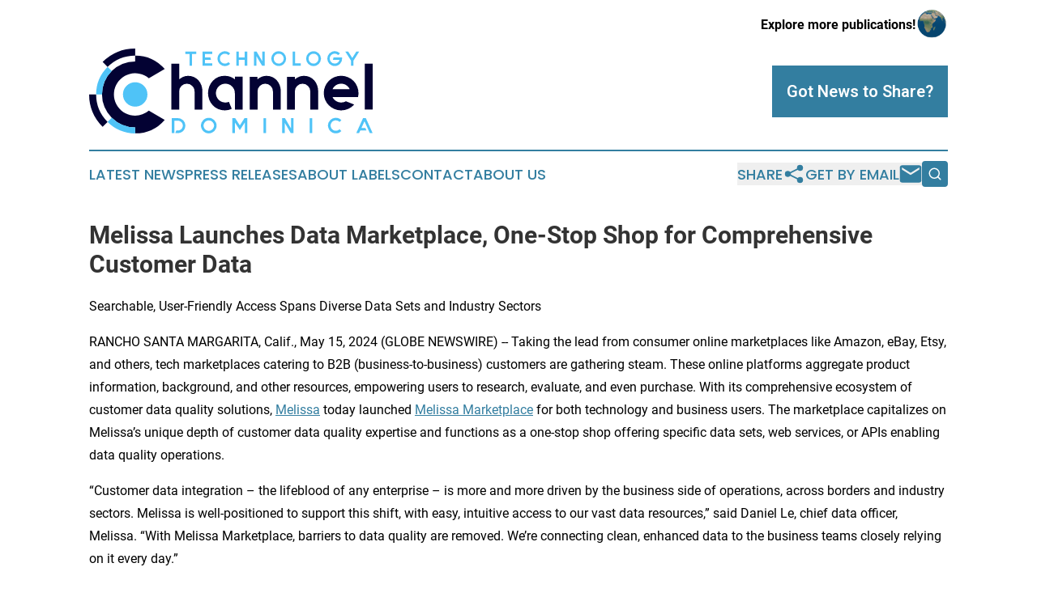

--- FILE ---
content_type: image/svg+xml
request_url: https://cdn.newsmatics.com/agp/sites/technologychanneldominica-logo-1.svg
body_size: 10279
content:
<?xml version="1.0" encoding="UTF-8" standalone="no"?>
<svg
   xmlns:dc="http://purl.org/dc/elements/1.1/"
   xmlns:cc="http://creativecommons.org/ns#"
   xmlns:rdf="http://www.w3.org/1999/02/22-rdf-syntax-ns#"
   xmlns:svg="http://www.w3.org/2000/svg"
   xmlns="http://www.w3.org/2000/svg"
   id="Layer_1"
   data-name="Layer 1"
   viewBox="0 0 364.25003 109.40009"
   version="1.1"
   width="364.25003"
   height="109.40009">
  <metadata
     id="metadata71">
    <rdf:RDF>
      <cc:Work
         rdf:about="">
        <dc:format>image/svg+xml</dc:format>
        <dc:type
           rdf:resource="http://purl.org/dc/dcmitype/StillImage" />
      </cc:Work>
    </rdf:RDF>
  </metadata>
  <defs
     id="defs4">
    <style
       id="style2">.cls-1{fill:#030233;}.cls-2{fill:#4fc3f7;}</style>
  </defs>
  <title
     id="title6">128</title>
  <path
     class="cls-1"
     d="m 127.24003,35.220032 a 17.68,17.68 0 0 1 7.51,1.56 17.32,17.32 0 0 1 5.79,4.31 20,20 0 0 1 3.72,6.38 22.79,22.79 0 0 1 1.3,7.77 v 23.39 h -10.13 v -23.39 a 9.45,9.45 0 0 0 -0.76,-3.8 10.05,10.05 0 0 0 -2.2,-3.21 9.41,9.41 0 0 0 -6.92,-2.88 9.82,9.82 0 0 0 -9.88,9.89 v 23.39 h -10.14 v -59.12 h 10.14 v 20.27 a 19.58,19.58 0 0 1 5.15,-3.29 15.62,15.62 0 0 1 6.42,-1.27 z"
     id="path8" />
  <path
     class="cls-1"
     d="m 197.33003,36.320032 v 42.31 h -10.13 v -21.11 a 12.12,12.12 0 0 0 -12.16,-12.17 12.19,12.19 0 0 0 -8.62,3.55 12.16,12.16 0 0 0 0,17.15 11.13,11.13 0 0 0 3.93,2.66 12.61,12.61 0 0 0 4.69,0.88 11.8,11.8 0 0 0 4.56,-0.84 l 3.63,9 a 19.89,19.89 0 0 1 -9,1.95 21.1,21.1 0 0 1 -8.57,-1.73 20.88,20.88 0 0 1 -6.8,-4.78 22,22 0 0 1 -4.47,-7.09 23.16,23.16 0 0 1 -1.61,-8.61 23.4,23.4 0 0 1 1.61,-8.7 22.06,22.06 0 0 1 4.47,-7.1 20.81,20.81 0 0 1 15.37,-6.5 19.8,19.8 0 0 1 7.35,1.27 21.93,21.93 0 0 1 5.66,3.21 v -3.38 z"
     id="path10" />
  <path
     class="cls-1"
     d="m 227.90003,35.220032 a 17.72,17.72 0 0 1 7.52,1.56 17.28,17.28 0 0 1 5.78,4.31 19.59,19.59 0 0 1 3.72,6.38 22.8,22.8 0 0 1 1.31,7.77 v 23.39 h -10.11 v -23.39 a 9.21,9.21 0 0 0 -2.95,-7 9.43,9.43 0 0 0 -6.93,-2.88 9.82,9.82 0 0 0 -9.88,9.89 v 23.39 h -10.16 v -42.24 h 10.13 v 3.21 a 20,20 0 0 1 5.15,-3.16 16.19,16.19 0 0 1 6.42,-1.23 z"
     id="path12" />
  <path
     class="cls-1"
     d="m 275.95003,35.220032 a 17.72,17.72 0 0 1 7.52,1.56 17.42,17.42 0 0 1 5.79,4.31 19.74,19.74 0 0 1 3.71,6.38 22.8,22.8 0 0 1 1.31,7.77 v 23.39 h -10.16 v -23.39 a 9.21,9.21 0 0 0 -3,-7 9.41,9.41 0 0 0 -6.92,-2.88 9.83,9.83 0 0 0 -9.89,9.89 v 23.39 h -10.06 v -42.24 h 10.13 v 3.21 a 20,20 0 0 1 5.16,-3.16 16.1,16.1 0 0 1 6.41,-1.23 z"
     id="path14" />
  <path
     class="cls-1"
     d="m 334.82003,62.580032 h -22.13 a 10.51,10.51 0 0 0 2.45,3.47 12,12 0 0 0 4,2.66 12.27,12.27 0 0 0 4.64,0.88 11.85,11.85 0 0 0 6.17,-1.6 l 10.55,4.22 a 21.1,21.1 0 0 1 -7.38,5.49 22.93,22.93 0 0 1 -18.08,0.26 22.44,22.44 0 0 1 -7.09,-4.78 22.14,22.14 0 0 1 -4.77,-7.09 21.57,21.57 0 0 1 -1.73,-8.61 21.8,21.8 0 0 1 1.73,-8.7 22.18,22.18 0 0 1 4.77,-7.1 22.58,22.58 0 0 1 7.09,-4.77 22.74,22.74 0 0 1 17.4,0 22.2,22.2 0 0 1 11.87,11.87 22,22 0 0 1 1.73,8.7 21,21 0 0 1 -0.59,5.06 z m -11.07,-17.23 a 12.12,12.12 0 0 0 -8.63,3.55 11.37,11.37 0 0 0 -2.45,3.55 h 22.15 a 11.54,11.54 0 0 0 -2.45,-3.55 11.77,11.77 0 0 0 -8.62,-3.55 z"
     id="path16" />
  <path
     class="cls-1"
     d="m 354.12003,78.630032 v -59.12 h 10.13 v 59.12 z"
     id="path18" />
  <path
     class="cls-2"
     d="m 117.81003,90.540032 a 9.62,9.62 0 0 1 5.12,5.12 9.56,9.56 0 0 1 0,7.469998 9.65,9.65 0 0 1 -2.06,3.06 9.82,9.82 0 0 1 -3.06,2.06 9.42,9.42 0 0 1 -3.73,0.75 h -3.41 l 1.35,-3.3 h 2.1 a 6.21,6.21 0 0 0 2.41,-0.48 6.18,6.18 0 0 0 3.42,-3.41 6.34,6.34 0 0 0 0,-4.839998 6.16,6.16 0 0 0 -3.42,-3.42 6.21,6.21 0 0 0 -2.41,-0.48 h -4.67 v 15.929998 h -3.33 V 89.790032 h 8 a 9.42,9.42 0 0 1 3.69,0.75 z"
     id="path20" />
  <path
     class="cls-2"
     d="m 153.72003,89.370032 a 9.58,9.58 0 0 1 3.88,0.79 10,10 0 0 1 5.33,5.32 10.07,10.07 0 0 1 0,7.769998 9.94,9.94 0 0 1 -5.33,5.33 10,10 0 0 1 -7.76,0 10.16,10.16 0 0 1 -3.19,-2.14 10,10 0 0 1 -2.14,-3.19 10,10 0 0 1 2.14,-10.999998 10,10 0 0 1 3.19,-2.14 9.58,9.58 0 0 1 3.88,-0.74 z m 0,3.3 a 6.45,6.45 0 0 0 -2.55,0.51 6.54,6.54 0 0 0 -2.17,1.46 7,7 0 0 0 -1.47,2.17 6.68,6.68 0 0 0 0,5.119998 6.7,6.7 0 0 0 1.47,2.19 6.51,6.51 0 0 0 2.17,1.45 6.62,6.62 0 0 0 2.55,0.49 6.79,6.79 0 0 0 2.57,-0.49 6.62,6.62 0 0 0 3.63,-3.64 6.69,6.69 0 0 0 -1.45,-7.289998 6.69,6.69 0 0 0 -4.75,-2 z"
     id="path22" />
  <path
     class="cls-2"
     d="m 203.27003,89.760032 v 19.209998 h -3.29 V 95.360032 l -6.34,9.799998 -6.32,-9.799998 v 13.609998 h -3.29 V 89.760032 h 3.59 l 6,9.33 6,-9.33 z"
     id="path24" />
  <path
     class="cls-2"
     d="m 227.29003,109.00003 h -3.29 V 89.810032 h 3.29 z"
     id="path26" />
  <path
     class="cls-2"
     d="m 262.60003,89.760032 v 19.209998 h -3.57 l -7.71,-13.149998 v 13.149998 h -3.3 V 89.760032 h 3.57 l 7.72,13.149998 V 89.760032 Z"
     id="path28" />
  <path
     class="cls-2"
     d="m 286.62003,109.00003 h -3.29 V 89.810032 h 3.29 z"
     id="path30" />
  <path
     class="cls-2"
     d="m 324.01003,106.42003 a 10,10 0 0 1 -3.18,2.16 10.09,10.09 0 0 1 -7.78,0 10.16,10.16 0 0 1 -3.19,-2.14 10,10 0 0 1 -2.14,-3.19 10,10 0 0 1 2.14,-10.999998 10,10 0 0 1 3.19,-2.14 10,10 0 0 1 7.78,0 10.09,10.09 0 0 1 3.18,2.15 l -2.33,2.33 a 6.65,6.65 0 0 0 -4.75,-2 6.45,6.45 0 0 0 -2.55,0.51 6.54,6.54 0 0 0 -2.17,1.46 7,7 0 0 0 -1.47,2.17 6.68,6.68 0 0 0 0,5.119998 6.7,6.7 0 0 0 1.47,2.19 6.51,6.51 0 0 0 2.17,1.45 6.62,6.62 0 0 0 2.55,0.49 6.77,6.77 0 0 0 2.58,-0.49 6.51,6.51 0 0 0 2.17,-1.45 z"
     id="path32" />
  <path
     class="cls-2"
     d="m 364.20003,109.00003 h -3.62 l -1.46,-3.3 -1.48,-3.3 -3.9,-8.619998 -3.9,8.619998 h 5 l 1.48,3.3 h -8 l -1.49,3.29 h -3.62 l 8.68,-19.209998 h 3.62 z"
     id="path34" />
  <path
     class="cls-2"
     d="m 137.54003,7.040032 h -5.37 v 15.21 h -3.15 v -15.21 h -5.4 v -3.14 h 13.92 z"
     id="path36" />
  <path
     class="cls-2"
     d="m 148.94003,7.040032 v 4.46 h 6.84 l 0.79,3.14 h -7.63 v 4.46 h 9.18 v 3.15 h -12.32 v -18.35 h 12.32 v 3.14 z"
     id="path38" />
  <path
     class="cls-2"
     d="m 181.12003,19.780032 a 9.73,9.73 0 0 1 -3,2.06 9.58,9.58 0 0 1 -7.43,0 9.6,9.6 0 0 1 -5.09,-5.09 9.53,9.53 0 0 1 0,-7.41 9.6,9.6 0 0 1 5.09,-5.09 9.58,9.58 0 0 1 7.43,0 9.91,9.91 0 0 1 3,2.06 l -2.23,2.23 a 6.56,6.56 0 0 0 -2.07,-1.41 6.36,6.36 0 0 0 -2.47,-0.48 6.27,6.27 0 0 0 -2.43,0.48 6.56,6.56 0 0 0 -2.07,1.41 6.4,6.4 0 0 0 -1.41,2.07 6.28,6.28 0 0 0 -0.48,2.44 6.36,6.36 0 0 0 6.39,6.39 6.54,6.54 0 0 0 2.47,-0.47 6.34,6.34 0 0 0 2.07,-1.39 z"
     id="path40" />
  <path
     class="cls-2"
     d="m 203.12003,3.900032 v 18.35 h -3.2 v -7.61 h -7.62 v 7.61 h -3.18 v -18.35 h 3.15 v 7.6 h 7.62 v -7.6 z"
     id="path42" />
  <path
     class="cls-2"
     d="m 225.64003,3.870032 v 18.35 h -3.41 l -7.37,-12.52 v 12.56 h -3.14 v -18.39 h 3.4 l 7.36,12.56 v -12.56 z"
     id="path44" />
  <path
     class="cls-2"
     d="m 243.56003,3.500032 a 9.28,9.28 0 0 1 3.71,0.75 9.53,9.53 0 0 1 3,2 9.52,9.52 0 0 1 0,13.49 9.53,9.53 0 0 1 -3,2 9.55,9.55 0 0 1 -7.42,0 9.54,9.54 0 0 1 -5.08,-5.09 9.53,9.53 0 0 1 0,-7.41 9.54,9.54 0 0 1 5.08,-5.09 9.32,9.32 0 0 1 3.71,-0.65 z m 0,3.15 a 6.23,6.23 0 0 0 -2.43,0.48 6.56,6.56 0 0 0 -2.07,1.41 6.4,6.4 0 0 0 -1.41,2.07 6.28,6.28 0 0 0 -0.48,2.44 6.36,6.36 0 0 0 6.39,6.39 6.51,6.51 0 0 0 2.45,-0.47 6.39,6.39 0 0 0 3.48,-3.47 6.59,6.59 0 0 0 0.47,-2.45 6.46,6.46 0 0 0 -0.47,-2.44 6.34,6.34 0 0 0 -1.39,-2.07 6.54,6.54 0 0 0 -2.09,-1.41 6.33,6.33 0 0 0 -2.45,-0.43 z"
     id="path46" />
  <path
     class="cls-2"
     d="m 271.84003,19.100032 v 3.15 h -10.35 v -18.33 h 3.15 v 15.18 z"
     id="path48" />
  <path
     class="cls-2"
     d="m 288.30003,3.500032 a 9.25,9.25 0 0 1 3.71,0.75 9.6,9.6 0 0 1 5.09,5.09 9.53,9.53 0 0 1 0,7.41 9.6,9.6 0 0 1 -5.09,5.09 9.53,9.53 0 0 1 -7.41,0 9.6,9.6 0 0 1 -5.09,-5.09 9.53,9.53 0 0 1 0,-7.41 9.6,9.6 0 0 1 5.09,-5.09 9.24,9.24 0 0 1 3.7,-0.75 z m 0,3.15 a 6.27,6.27 0 0 0 -2.43,0.48 6.56,6.56 0 0 0 -2.07,1.41 6.4,6.4 0 0 0 -1.41,2.07 6.28,6.28 0 0 0 -0.48,2.44 6.36,6.36 0 0 0 6.39,6.39 6.6,6.6 0 0 0 2.46,-0.47 6.41,6.41 0 0 0 3.47,-3.47 6.59,6.59 0 0 0 0.47,-2.45 6.46,6.46 0 0 0 -0.47,-2.44 6.34,6.34 0 0 0 -1.39,-2.07 6.61,6.61 0 0 0 -2.08,-1.41 6.42,6.42 0 0 0 -2.46,-0.43 z"
     id="path50" />
  <path
     class="cls-2"
     d="m 325.01003,12.260032 a 6.85,6.85 0 0 1 0,0.79 9.46,9.46 0 0 1 -2.79,6.74 9.53,9.53 0 0 1 -3,2 9.55,9.55 0 0 1 -7.42,0 9.54,9.54 0 0 1 -5.08,-5.09 9.53,9.53 0 0 1 0,-7.41 9.54,9.54 0 0 1 5.08,-5.09 9.58,9.58 0 0 1 7.43,0 9.47,9.47 0 0 1 3,2.06 l -2.2,2.23 a 6.65,6.65 0 0 0 -2.09,-1.41 6.37,6.37 0 0 0 -2.45,-0.48 6.28,6.28 0 0 0 -2.44,0.48 6.56,6.56 0 0 0 -2.07,1.41 6.37,6.37 0 0 0 -1.4,2.07 6.28,6.28 0 0 0 -0.48,2.44 6.35,6.35 0 0 0 6.39,6.39 6.55,6.55 0 0 0 2.45,-0.47 6.42,6.42 0 0 0 2.09,-1.39 6.64,6.64 0 0 0 1.67,-3 h -8.49 l 0.79,-3.15 h 10.9 c 0.06,0.32 0.09,0.62 0.11,0.88 z"
     id="path52" />
  <path
     class="cls-2"
     d="m 346.96003,3.900032 -7.07,11.27 -0.29,0.44 v 6.64 h -3.15 v -6.64 l -7.33,-11.71 h 3.72 l 5.22,8.31 5.21,-8.31 z"
     id="path54" />
  <path
     class="cls-1"
     d="m 59.180025,86.510032 a 27.33,27.33 0 1 1 17.52,-48.29 l 20.42,-11.81 a 50,50 0 0 0 -38,-17.41 v 7.6 a 42.58,42.58 0 1 0 0,85.159998 v 7.6 a 50,50 0 0 0 38,-17.409998 l -20.42,-11.81 a 27.2,27.2 0 0 1 -17.52,6.37 z"
     id="path56" />
  <path
     class="cls-1"
     d="M 9.0000255,59.180032 H 2.5450832e-5 A 58.92,58.92 0 0 0 17.360025,101.00003 l 6.33,-6.299998 a 50,50 0 0 1 -14.6899995,-35.52 z"
     id="path58" />
  <path
     class="cls-1"
     d="M 59.180025,9.000032 V 3.1953935e-5 A 59,59 0 0 0 17.360025,17.320032 l 6.33,6.38 a 50,50 0 0 1 35.49,-14.7 z"
     id="path60" />
  <path
     class="cls-2"
     d="m 29.120025,89.290032 -5.43,5.41 a 50,50 0 0 0 35.49,14.699998 v -7.6 a 42.46,42.46 0 0 1 -30.06,-12.509998 z"
     id="path62" />
  <path
     class="cls-2"
     d="m 16.590025,59.180032 a 42.44,42.44 0 0 1 12.53,-30.11 l -5.43,-5.37 a 50,50 0 0 0 -14.6899995,35.48 z"
     id="path64" />
  <circle
     class="cls-2"
     cx="59.180023"
     cy="59.180027"
     r="15.72"
     id="circle66" />
</svg>
